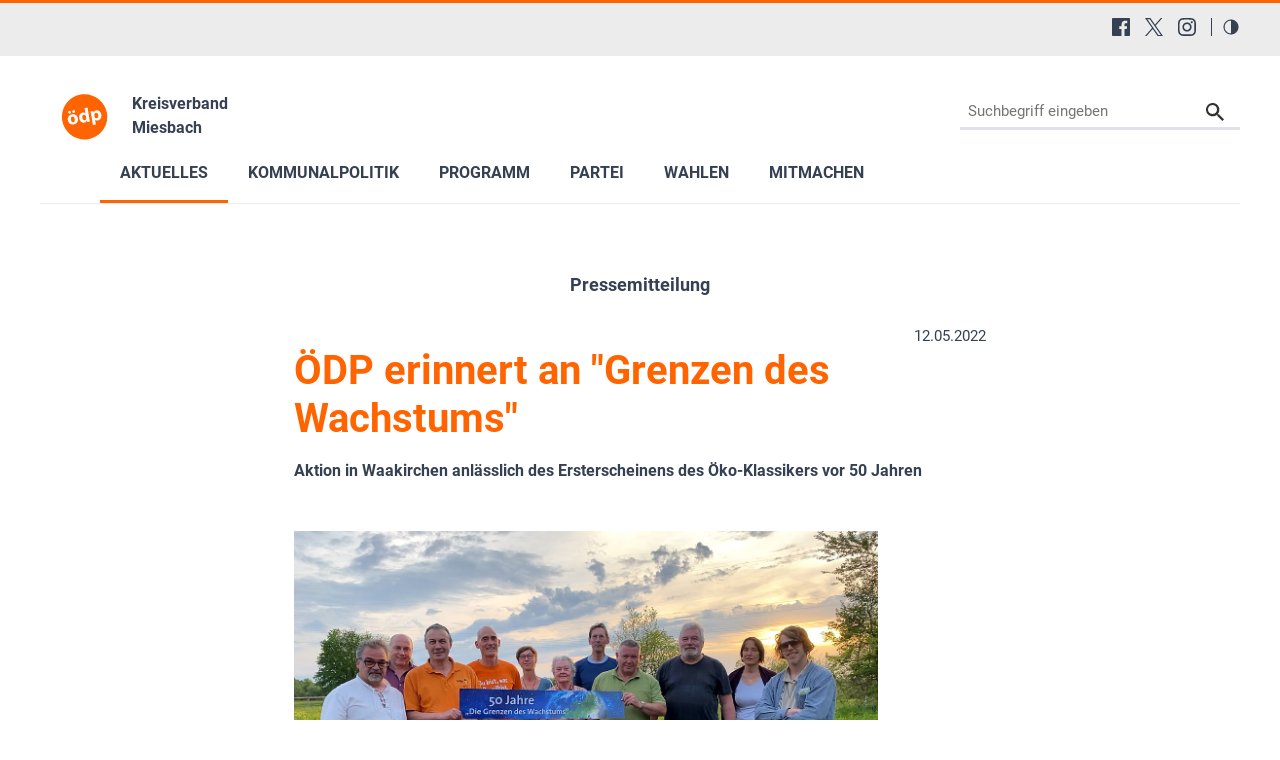

--- FILE ---
content_type: text/html; charset=utf-8
request_url: https://www.oedp-miesbach.de/aktuelles/pressemitteilungen/nachrichtendetails/news/oedp-erinnert-an-grenzen-des-wachstums
body_size: 16063
content:
<!DOCTYPE html>
<html lang="de-DE">
<head>

<meta charset="utf-8">
<!-- 
	This website is powered by TYPO3 - inspiring people to share!
	TYPO3 is a free open source Content Management Framework initially created by Kasper Skaarhoj and licensed under GNU/GPL.
	TYPO3 is copyright 1998-2026 of Kasper Skaarhoj. Extensions are copyright of their respective owners.
	Information and contribution at https://typo3.org/
-->


<link rel="shortcut icon" href="/typo3conf/ext/in2template/Resources/Public/Images/favicon.ico" type="image/vnd.microsoft.icon">
<title>ÖDP Miesbach: ÖDP erinnert an &quot;Grenzen des Wachstums&quot;</title>
<meta http-equiv="x-ua-compatible" content="IE=edge" />
<meta name="generator" content="TYPO3 CMS" />
<meta name="description" content="Aktion in Waakirchen anlässlich des Ersterscheinens des Öko-Klassikers vor 50 Jahren" />
<meta name="viewport" content="width=device-width, initial-scale=1.0, user-scalable=yes" />
<meta name="robots" content="index,follow,max-image-preview:large" />
<meta name="keywords" content="ÖDP, ökologisch, Demokratie, Partei, Atom, Energie, Sicherheit, Klonen, Bioethik, Globalisierung, Familie, Kinder, Mobilfunk, Elektrosmog, Gesundheit, Naturnah Einkaufen, Landwirtschaft, Christen, Umweltschutz, Umwelt, Tierschutz, Gentechnik, Energiepolitik, Familienpolitik, Finanzpolitik, Frauen, Medizinethik, Verkehrspolitik, Wirtschaft, Landwirtschaft" />
<meta property="og:type" content="article" />
<meta property="og:url" content="https://www.oedp-miesbach.de/aktuelles/pressemitteilungen/nachrichtendetails/news/oedp-erinnert-an-grenzen-des-wachstums" />
<meta property="og:title" content="ÖDP erinnert an &quot;Grenzen des Wachstums&quot;" />
<meta property="og:description" content="Aktion in Waakirchen anlässlich des Ersterscheinens des Öko-Klassikers vor 50 Jahren" />
<meta name="twitter:title" content="ÖDP erinnert an &quot;Grenzen des Wachstums&quot;" />
<meta name="twitter:description" content="Aktion in Waakirchen anlässlich des Ersterscheinens des Öko-Klassikers vor 50 Jahren" />
<meta name="twitter:card" content="summary" />
<meta name="language" content="de" />
<meta name="revisit-after" content="7 days" />
<meta name="date" content="2023-09-11" />
<meta name="title" content="Nachrichtendetails" />


<link rel="stylesheet" type="text/css" href="/typo3conf/ext/news/Resources/Public/Css/news-basic.css?1768318079" media="all">
<link rel="stylesheet" type="text/css" href="/typo3conf/ext/in2template/Resources/Public/Css/basic.css?1768318070" media="all">
<link rel="stylesheet" type="text/css" href="/typo3conf/ext/in2template/Resources/Public/Css/print.css?1768318070" media="print">
<link rel="stylesheet" type="text/css" href="/typo3conf/ext/femanager/Resources/Public/Css/Main.min.css?1768318078" media="all">



<script src="/typo3temp/assets/js/62b8391210.js?1755679417"></script>


<script>
      var requireJsBasePath = '/typo3conf/ext/in2template/Resources/Public/JavaScripts';
    </script>    <script>
      var fpMasterquiz = document.querySelector('.tx-fp-masterquiz');
      if (fpMasterquiz) {
        var script = document.createElement('script');
        script.type = 'text/javascript';
        script.src = 'https://code.jquery.com/jquery-3.6.0.min.js';
        document.head.appendChild(script);
      }
    </script>
<link rel="canonical" href="https://www.oedp-miesbach.de/aktuelles/pressemitteilungen/nachrichtendetails/news/oedp-erinnert-an-grenzen-des-wachstums"/>

<!-- This site is optimized with the Yoast SEO for TYPO3 plugin - https://yoast.com/typo3-extensions-seo/ -->
<script type="application/ld+json">[{"@context":"https:\/\/www.schema.org","@type":"BreadcrumbList","itemListElement":[{"@type":"ListItem","position":1,"item":{"@id":"https:\/\/www.oedp-miesbach.de\/","name":"04413 KV Miesbach"}},{"@type":"ListItem","position":2,"item":{"@id":"https:\/\/www.oedp-miesbach.de\/aktuelles","name":"Aktuelles"}},{"@type":"ListItem","position":3,"item":{"@id":"https:\/\/www.oedp-miesbach.de\/aktuelles\/pressemitteilungen","name":"Pressemitteilungen"}},{"@type":"ListItem","position":4,"item":{"@id":"https:\/\/www.oedp-miesbach.de\/aktuelles\/pressemitteilungen\/nachrichtendetails","name":"Nachrichtendetails"}}]}];</script>
</head>
<body class="theme page17944">
<a tabindex="0" href="#main-menu" class="skipnavigation skipnavigation__link">
	Zur Hauptnavigation springen
</a><a tabindex="0" href="#maincontent" class="skipnavigation skipnavigation__link">
	Zum Hauptinhalt springen
</a>

<svg style="display: none;"><symbol id="svg--logo"><defs><path id="SVGID_1_" transform="rotate(-10.003 308.585 276.726)" d="M63.83 31.94h489.38v489.38H63.83z"/></defs><clipPath id="SVGID_2_"><use xlink:href="#SVGID_1_" overflow="visible"/></clipPath><path class="svg_logo__background" d="M549.49 234.14c23.47 133.09-65.4 260-198.48 283.46-133.09 23.47-260-65.4-283.46-198.48s65.4-260 198.48-283.47c133.09-23.46 260 65.4 283.46 198.49"
			  clip-path="url(#SVGID_2_)"/><path class="svg_logo__text" d="M235.9 294.19c6.26 37.85-17.73 59.63-45.44 64.21-30.24 5-56.79-11.03-62.31-44.45-5.56-33.62 12.9-58.62 46.32-64.14 31.51-5.2 56.26 13.08 61.43 44.38zm-104.53-64.62c-1.4-8.46 4.32-15.92 12.78-17.32 8.04-1.33 15.43 3.97 16.83 12.43 1.36 8.25-3.65 16.03-12.11 17.43s-16.14-4.3-17.5-12.54zm29.84 78.05c2.94 17.76 12.54 29.86 26.29 27.59 12.69-2.1 18.45-15.87 15.34-34.69-2.52-15.23-11.02-29.9-25.62-27.48-15.22 2.52-18.52 19.36-16.01 34.58zm31.85-72.83c-8.25 1.36-15.71-4.36-17.07-12.6-1.4-8.46 3.9-15.85 12.57-17.28 8.25-1.36 15.64 3.93 17.04 12.39 1.36 8.25-3.65 16.03-12.11 17.43l-.43.06zM340.56 176.96l19.72 119.27c1.92 11.63 4.37 23.83 5.95 30.74l-28.55 4.72-3.75-14.81-.63.1c-4.46 12.47-16.17 20.49-29.49 22.69-24.53 4.06-47.66-13.63-52.97-45.77-5.98-34.86 12.45-58.76 37.19-62.85 12.9-2.13 23.4.91 29.2 7.12l.42-.07-9.23-55.83 32.14-5.31zm-17.19 95.82c-.28-1.69-.66-4.02-1.4-5.85-3.3-8.14-11.47-14.18-21.41-12.54-14.8 2.45-20.04 16.78-17.35 33.06 2.9 17.55 13.39 27.12 26.71 24.91 9.31-1.54 15.87-9.14 16.27-18.55.04-2.4-.17-4.97-.59-7.51l-2.23-13.52zM379.8 254.11c-2.24-13.53-4.55-24.88-6.58-34.54l27.92-4.61 3.86 14.13.42-.07c5.83-12.04 16.69-19.92 31.71-22.4 22.63-3.74 46.18 12.57 51.63 45.56 6.22 37.64-14.74 59.36-37.79 63.17-12.48 2.06-23.04-1.41-28.81-7.4l-.42.07 8.49 51.39-32.14 5.31-18.29-110.61zm36.16 19.01c.42 2.54.98 4.62 1.75 6.66 3.55 8.32 12.03 13.65 21.34 12.11 13.96-2.31 20.28-15.3 17.38-32.85-2.73-16.5-12.19-27.75-26.57-25.37-9.09 1.5-16.01 9.6-16.55 19.46-.14 1.76 0 3.91.31 5.81l2.34 14.18z"/></symbol><symbol id="svg--location"><path d="M13.91 6.955C13.91 12.364 6.954 17 6.954 17S0 12.364 0 6.955a6.955 6.955 0 0 1 13.91 0zM6.954 9.273a2.318 2.318 0 1 0 0-4.637 2.318 2.318 0 0 0 0 4.637z" fill-rule="evenodd"/></symbol><symbol id="svg--mail"><path d="M18 0H2C.9 0 .01.9.01 2L0 14c0 1.1.9 2 2 2h16c1.1 0 2-.9 2-2V2c0-1.1-.9-2-2-2zm0 4l-8 5-8-5V2l8 5 8-5v2z" fill-rule="nonzero"/></symbol><symbol id="svg--download"><path d="M18 8l-4-4H0v26h32V8H18zm-2 19l-7-7h5v-8h4v8h5l-7 7z"/></symbol><symbol id="svg--userlogin"><path d="M16 0H2C.89 0 0 .9 0 2v14c0 1.1.89 2 2 2h4l3 3 3-3h4c1.1 0 2-.9 2-2V2c0-1.1-.9-2-2-2zM9 3.3c1.49 0 2.7 1.21 2.7 2.7 0 1.49-1.21 2.7-2.7 2.7-1.49 0-2.7-1.21-2.7-2.7 0-1.49 1.21-2.7 2.7-2.7zM15 14H3v-.9c0-2 4-3.1 6-3.1s6 1.1 6 3.1v.9z" fill-rule="nonzero"/></symbol><symbol id="svg--next"><path d="M10 20c5.522847 0 10-4.477153 10-10 0-5.522848-4.477153-10-10-10C4.477152 0 0 4.477152 0 10c0 5.522847 4.477152 10 10 10zm0-2c4.418278 0 8-3.581722 8-8s-3.581722-8-8-8-8 3.581722-8 8 3.581722 8 8 8zm0-7H6c-.552285 0-1-.447715-1-1s.447715-1 1-1h4V6l6 4-6 4v-3z" fill-rule="evenodd"/></symbol><symbol id="svg--plus"><path d="M0 10C0 4.4775 4.47625 0 10 0c5.5225 0 10 4.4775 10 10s-4.4775 10-10 10C4.47625 20 0 15.5225 0 10zm2 0c0 4.418 3.581 8 8 8 4.418 0 8-3.582 8-8s-3.582-8-8-8c-4.419 0-8 3.582-8 8zm6.767304 3.563104v-2.312239l-2.320194-.000884c-.68501.000884-1.240972-.555079-1.240088-1.240088-.000884-.68501.554195-1.240089 1.240088-1.240089l2.320194-.000884V6.44961c0-.685893.55508-1.240972 1.240089-1.240088.68501-.000884 1.240972.555078 1.240088 1.240088l.000884 2.320194h2.31224c.685009-.000884 1.240088.554195 1.240088 1.240089-.000884.68501-.555963 1.240088-1.240089 1.240088l-2.313123.000884v2.31224c.000884.685009-.555079 1.240972-1.240088 1.240088-.684126 0-1.240089-.555963-1.240089-1.240089z" /></symbol><symbol id="svg--minus"><path d="M0 10C0 4.4775 4.47625 0 10 0c5.5225 0 10 4.4775 10 10s-4.4775 10-10 10C4.47625 20 0 15.5225 0 10zm2 0c0 4.418 3.581 8 8 8 4.418 0 8-3.582 8-8s-3.582-8-8-8c-4.419 0-8 3.582-8 8zm4.44711 1.249981c-.68501.000884-1.240972-.555079-1.240088-1.240088-.000884-.68501.554195-1.240089 1.240088-1.240089h7.113494c.68501-.000884 1.240089.554195 1.240089 1.240089-.000884.68501-.555963 1.240088-1.240089 1.240088H6.44711z" /></symbol><symbol id="svg--calendar"><path d="M4 9h2V7H4v2zm0 3h2v-2H4v2zm3-3h2V7H7v2zm0 3h2v-2H7v2zm3-3h2V7h-2v2zm0 3h2v-2h-2v2zm4-6c0-.552-.448-1-1-1H3c-.552 0-1 .448-1 1v7c0 .552.448 1 1 1h10c.552 0 1-.448 1-1V6zm0 10H2c-1.104 0-2-.895-2-2V2C0 .895.896 0 2 0h2v1c0 .552.448 1 1 1s1-.448 1-1V0h4v1c0 .552.448 1 1 1s1-.448 1-1V0h2c1.105 0 2 .895 2 2v12c0 1.105-.895 2-2 2z" /></symbol><symbol id="svg--clock"><path d="M8 16c-4.418278 0-8-3.581722-8-8s3.581722-8 8-8 8 3.581722 8 8-3.581722 8-8 8zm.122167-1.001066c3.865404-.067471 6.944238-3.255696 6.876767-7.1211-.067471-3.865405-3.255696-6.944239-7.1211-6.876768-3.865405.067471-6.944239 3.255696-6.876768 7.1211.067471 3.865405 3.255696 6.944239 7.1211 6.876768zm.206185-10.561728V8.20883l3.068734 1.845878-.631282 1.073804-3.752623-2.2541V4.437205h1.315171z" /></symbol><symbol id="svg--cta-location"><g transform="translate(13 5)" stroke="currentColor" stroke-width="6" fill="none" fill-rule="evenodd" stroke-linecap="round" stroke-linejoin="round"><path d="M65 32.727272C65 58.181818 32.5 80 32.5 80S0 58.181818 0 32.727272C0 14.6525 14.550746 0 32.5 0S65 14.652499 65 32.727272z"/><circle cx="33" cy="33" r="11"/></g></symbol><symbol id="svg--cta-membership"><g stroke="currentColor" stroke-width="6" fill="none" fill-rule="evenodd" stroke-linecap="round" stroke-linejoin="round"><path d="M77 55.64V77c0 4.418278-3.581722 8-8 8H13c-4.418278 0-8-3.581722-8-8V21c0-4.418278 3.581722-8 8-8h21.36"/><path d="M69 5l16 16-40 40H29V45z"/></g></symbol><symbol id="svg--cta-donate"><g transform="translate(5 5)" fill="none" fill-rule="evenodd"><path fill="currentColor" d="M45.628906 44.13379H36.9375c.097657 2.832045.809726 4.947909 2.13623 6.347655 1.326505 1.399747 3.226713 2.09961 5.700684 2.09961 1.790374 0 3.458651-.268552 5.004883-.805664l.683594 4.980468c-1.953135.472008-3.971344.708008-6.054688.708008-4.166687 0-7.446277-1.171863-9.838867-3.515625-2.39259-2.343761-3.65397-5.615213-3.78418-9.814453h-4.199219v-3.442383h4.19922v-3.125h-4.19922v-3.442383h4.223633c.21159-4.15041 1.538074-7.377104 3.979492-9.680175 2.441419-2.303072 5.721009-3.45459 9.838868-3.45459 1.725269 0 3.670236.252276 5.83496.756836l-.683593 5.004883c-1.660165-.553389-3.312166-.830079-4.956055-.830079-2.457694 0-4.345696.699863-5.664062 2.09961-1.318366 1.399746-2.05078 3.434231-2.197266 6.103515h8.666992v3.442383H36.9375v3.125h8.691406v3.442383z"/><circle stroke="currentColor" stroke-width="6" cx="40" cy="40" r="40"/></g></symbol><symbol id="svg--cta-mail"><g stroke="currentColor" stroke-width="6" fill="none" fill-rule="evenodd" stroke-linecap="round" stroke-linejoin="round"><path d="M13 13h64c4.4 0 8 3.6 8 8v48c0 4.4-3.6 8-8 8H13c-4.4 0-8-3.6-8-8V21c0-4.4 3.6-8 8-8z"/><path d="M85 21L45 49 5 21"/></g></symbol><symbol id="svg--social-facebook"><path d="M30.234.001H1.765C.79.001 0 .792 0 1.766v28.469C0 31.211.791 32 1.765 32H17.09V19.608h-4.172V14.78h4.172v-3.567c0-4.132 2.525-6.38 6.212-6.38 1.767 0 3.285.129 3.728.188v4.32h-2.561c-2 0-2.389.961-2.389 2.361v3.081h4.779l-.62 4.84H22.08v12.376h8.153c.977 0 1.767-.789 1.767-1.765V1.765C32 .79 31.211 0 30.235 0l-.001.001z" fill="currentColor" fill-rule="nonzero"/></symbol><symbol id="svg--social-instagram"><path d="M16 0c-4.347 0-4.889.02-6.596.096C7.7.176 6.54.444 5.52.84c-1.052.408-1.945.956-2.835 1.845-.89.889-1.439 1.781-1.845 2.835C.444 6.54.175 7.7.096 9.404.016 11.111 0 11.653 0 16c0 4.347.02 4.889.096 6.596.08 1.703.348 2.864.744 3.884.408 1.051.956 1.945 1.845 2.835.889.888 1.781 1.439 2.835 1.845 1.021.395 2.181.665 3.884.744 1.707.08 2.249.096 6.596.096 4.347 0 4.889-.02 6.596-.096 1.703-.08 2.864-.349 3.884-.744 1.051-.408 1.945-.957 2.835-1.845.888-.889 1.439-1.78 1.845-2.835.395-1.02.665-2.181.744-3.884.08-1.707.096-2.249.096-6.596 0-4.347-.02-4.889-.096-6.596-.08-1.703-.349-2.865-.744-3.884-.408-1.052-.957-1.945-1.845-2.835-.889-.889-1.78-1.439-2.835-1.845-1.02-.396-2.181-.665-3.884-.744C20.889.016 20.347 0 16 0zm0 2.88c4.271 0 4.78.021 6.467.095 1.56.073 2.407.332 2.969.553.749.289 1.28.636 1.843 1.195.559.56.905 1.092 1.195 1.841.219.563.48 1.409.551 2.969.076 1.688.093 2.195.093 6.467s-.02 4.78-.099 6.467c-.081 1.56-.341 2.407-.561 2.969-.299.749-.639 1.28-1.199 1.843-.559.559-1.099.905-1.84 1.195-.56.219-1.42.48-2.98.551-1.699.076-2.199.093-6.479.093-4.281 0-4.781-.02-6.479-.099-1.561-.081-2.421-.341-2.981-.561-.759-.299-1.28-.639-1.839-1.199-.561-.559-.92-1.099-1.2-1.84-.22-.56-.479-1.42-.56-2.98-.06-1.68-.081-2.199-.081-6.459 0-4.261.021-4.781.081-6.481.081-1.56.34-2.419.56-2.979.28-.76.639-1.28 1.2-1.841.559-.559 1.08-.919 1.839-1.197.56-.221 1.401-.481 2.961-.561 1.7-.06 2.2-.08 6.479-.08l.06.04V2.88zm0 4.904c-4.54 0-8.216 3.68-8.216 8.216 0 4.54 3.68 8.216 8.216 8.216 4.54 0 8.216-3.68 8.216-8.216 0-4.54-3.68-8.216-8.216-8.216zm0 13.549c-2.947 0-5.333-2.387-5.333-5.333s2.387-5.333 5.333-5.333 5.333 2.387 5.333 5.333-2.387 5.333-5.333 5.333zM26.461 7.46c0 1.06-.861 1.92-1.92 1.92-1.06 0-1.92-.861-1.92-1.92s.861-1.919 1.92-1.919c1.057-.001 1.92.86 1.92 1.919z" fill="currentColor" fill-rule="nonzero"/></symbol><symbol id="svg--social-rss"><path d="M25.599 32C25.599 17.956 14.044 6.4 0 6.4V0c17.553 0 32 14.447 32 32h-6.401zM4.388 23.22c2.419 0 4.391 1.972 4.391 4.393C8.779 30.03 6.799 32 4.378 32 1.961 32 .001 30.035.001 27.613c0-2.422 1.967-4.392 4.388-4.393h-.001zM21.212 32h-6.22c0-8.225-6.767-14.993-14.992-14.993v-6.22c11.636 0 21.212 9.579 21.212 21.213z" fill="currentColor" fill-rule="nonzero"/></symbol><symbol id="svg--social-twitter"><path fill="currentColor" fill-rule="nonzero" d="M19.044 13.55 30.957 0h-2.823L17.79 11.765 9.53 0H0l12.493 17.79L0 32h2.823l10.923-12.424L22.471 32H32L19.044 13.55ZM15.2 17.905l-1.25-1.776L4 2h4.283l8.03 11.403 1.25 1.775L28 30h-4.283L15.2 17.905Z"/></symbol><symbol id="svg--social-linkedin"><path fill="currentColor" fill-rule="nonzero" d="M29 0H3C1.35 0 0 1.35 0 3v26c0 1.65 1.35 3 3 3h26c1.65 0 3-1.35 3-3V3c0-1.65-1.35-3-3-3zM12 26H8V12h4v14zm-2-16c-1.106 0-2-.894-2-2s.894-2 2-2c1.106 0 2 .894 2 2s-.894 2-2 2zm16 16h-4v-8c0-1.106-.894-2-2-2s-2 .894-2 2v8h-4V12h4v2.481C18.825 13.35 20.087 12 21.5 12c2.488 0 4.5 2.238 4.5 5v9z"/></symbol><symbol id="svg--social-telegram"><path fill="currentColor" fill-rule="nonzero" d="m31.88 5.053-4.813 22.733c-.333 1.613-1.307 2-2.667 1.253l-7.333-5.427-3.547 3.427c-.4.4-.733.747-1.467.747-.96 0-.8-.36-1.12-1.267L8.4 18.266l-7.267-2.267c-1.573-.467-1.587-1.547.347-2.333L29.827 2.733c1.293-.573 2.533.32 2.053 2.32z"/></symbol><symbol id="svg--social-tiktok"><path fill="currentColor" fill-rule="nonzero" d="M16.707.027C18.454 0 20.187.014 21.92 0c.107 2.04.84 4.12 2.333 5.56 1.493 1.48 3.6 2.16 5.653 2.387v5.373c-1.92-.067-3.853-.467-5.6-1.293-.76-.347-1.467-.787-2.16-1.24-.013 3.893.013 7.787-.027 11.667-.107 1.867-.72 3.72-1.8 5.253-1.747 2.56-4.773 4.227-7.88 4.28-1.907.107-3.813-.413-5.44-1.373-2.693-1.587-4.587-4.493-4.867-7.613a24.42 24.42 0 0 1-.013-1.987 10.004 10.004 0 0 1 3.44-6.613c2.213-1.92 5.307-2.84 8.2-2.293.027 1.973-.053 3.947-.053 5.92-1.32-.427-2.867-.307-4.027.493a4.631 4.631 0 0 0-1.813 2.333c-.28.68-.2 1.427-.187 2.147.32 2.187 2.427 4.027 4.667 3.827 1.493-.013 2.92-.88 3.693-2.147.253-.44.533-.893.547-1.413.133-2.387.08-4.76.093-7.147.013-5.373-.013-10.733.027-16.093z"/></symbol><symbol id="svg--social-vimeo"><path fill="currentColor" fill-rule="nonzero" d="M31.988 8.563c-.144 3.113-2.319 7.381-6.525 12.794-4.35 5.65-8.031 8.481-11.044 8.481-1.863 0-3.444-1.719-4.731-5.163-.863-3.156-1.719-6.313-2.581-9.469-.956-3.444-1.981-5.162-3.081-5.162-.237 0-1.075.506-2.513 1.506L.007 9.612A391.952 391.952 0 0 0 4.676 5.45C6.782 3.631 8.364 2.675 9.42 2.575c2.487-.237 4.025 1.463 4.6 5.106.619 3.931 1.05 6.375 1.294 7.331.719 3.263 1.506 4.894 2.369 4.894.669 0 1.675-1.056 3.019-3.175 1.337-2.113 2.056-3.725 2.156-4.831.194-1.825-.525-2.744-2.156-2.744-.769 0-1.556.175-2.369.525 1.575-5.15 4.575-7.65 9.012-7.506 3.281.087 4.831 2.219 4.644 6.388z"/></symbol><symbol id="svg--social-whatsapp"><path fill="currentColor" fill-rule="nonzero" d="M27.281 4.65C24.287 1.65 20.306 0 16.062 0 7.324 0 .212 7.112.212 15.856c0 2.794.731 5.525 2.119 7.925L.081 32l8.406-2.206a15.858 15.858 0 0 0 7.575 1.931h.006c8.738 0 15.856-7.113 15.856-15.856 0-4.238-1.65-8.219-4.644-11.219zm-11.212 24.4a13.17 13.17 0 0 1-6.713-1.837l-.481-.288-4.987 1.306 1.331-4.863-.313-.5a13.086 13.086 0 0 1-2.019-7.012c0-7.269 5.912-13.181 13.188-13.181 3.519 0 6.831 1.375 9.319 3.862a13.108 13.108 0 0 1 3.856 9.325c-.006 7.275-5.919 13.188-13.181 13.188zm7.225-9.875c-.394-.2-2.344-1.156-2.706-1.288s-.625-.2-.894.2c-.262.394-1.025 1.288-1.256 1.556-.231.262-.462.3-.856.1s-1.675-.619-3.188-1.969c-1.175-1.05-1.975-2.35-2.206-2.744s-.025-.613.175-.806c.181-.175.394-.463.594-.694s.262-.394.394-.662c.131-.262.069-.494-.031-.694s-.894-2.15-1.219-2.944c-.319-.775-.65-.669-.894-.681-.231-.012-.494-.012-.756-.012s-.694.1-1.056.494c-.363.394-1.387 1.356-1.387 3.306s1.419 3.831 1.619 4.1c.2.262 2.794 4.269 6.769 5.981.944.406 1.681.65 2.256.837.95.3 1.813.256 2.494.156.762-.113 2.344-.956 2.675-1.881s.331-1.719.231-1.881c-.094-.175-.356-.275-.756-.475z"/></symbol><symbol id="svg--social-xing"><path fill="currentColor" fill-rule="nonzero" d="M4.862 6.319c-.275 0-.513.1-.631.287-.119.2-.1.45.025.706l3.119 5.4c.006.012.006.019 0 .025l-4.9 8.662c-.125.256-.119.512 0 .706a.682.682 0 0 0 .6.313h4.613c.688 0 1.025-.469 1.256-.894l4.981-8.813c-.019-.031-3.175-5.531-3.175-5.531-.231-.406-.575-.862-1.287-.862h-4.6zM24.25 0c-.688 0-.988.431-1.238.881 0 0-9.944 17.631-10.269 18.212.019.031 6.556 12.031 6.556 12.031.231.406.581.881 1.288.881H25.2c.275 0 .494-.106.613-.294.125-.2.119-.456-.012-.712l-6.5-11.894c-.006-.012-.006-.019 0-.031L29.52 1.005c.125-.256.131-.512.012-.713-.119-.188-.337-.294-.613-.294H24.25z"/></symbol><symbol id="svg--social-youtube"><path fill="currentColor" fill-rule="nonzero" d="M31.681 9.6s-.313-2.206-1.275-3.175C29.187 5.15 27.825 5.144 27.2 5.069c-4.475-.325-11.194-.325-11.194-.325h-.012s-6.719 0-11.194.325c-.625.075-1.987.081-3.206 1.356C.631 7.394.325 9.6.325 9.6s-.319 2.588-.319 5.181v2.425c0 2.587.319 5.181.319 5.181s.313 2.206 1.269 3.175c1.219 1.275 2.819 1.231 3.531 1.369 2.563.244 10.881.319 10.881.319s6.725-.012 11.2-.331c.625-.075 1.988-.081 3.206-1.356.962-.969 1.275-3.175 1.275-3.175s.319-2.587.319-5.181v-2.425c-.006-2.588-.325-5.181-.325-5.181zM12.694 20.15v-8.994l8.644 4.513-8.644 4.481z"/></symbol><symbol id="svg--social-mastodon"><path fill="currentColor" fill-rule="nonzero" d="M21.327 8.566c0-4.339-2.843-5.61-2.843-5.61-1.433-.658-3.894-.935-6.451-.956h-.063c-2.557.021-5.016.298-6.45.956 0 0-2.843 1.272-2.843 5.61 0 .993-.019 2.181.012 3.441.103 4.243.778 8.425 4.701 9.463 1.809.479 3.362.579 4.612.51 2.268-.126 3.541-.809 3.541-.809l-.075-1.646s-1.621.511-3.441.449c-1.804-.062-3.707-.194-3.999-2.409a4.523 4.523 0 0 1-.04-.621s1.77.433 4.014.536c1.372.063 2.658-.08 3.965-.236 2.506-.299 4.688-1.843 4.962-3.254.434-2.223.398-5.424.398-5.424zm-3.353 5.59h-2.081V9.057c0-1.075-.452-1.62-1.357-1.62-1 0-1.501.647-1.501 1.927v2.791h-2.069V9.364c0-1.28-.501-1.927-1.502-1.927-.905 0-1.357.546-1.357 1.62v5.099H6.026V8.903c0-1.074.273-1.927.823-2.558.566-.631 1.307-.955 2.228-.955 1.065 0 1.872.409 2.405 1.228l.518.869.519-.869c.533-.819 1.34-1.228 2.405-1.228.92 0 1.662.324 2.228.955.549.631.822 1.484.822 2.558v5.253z"/></symbol><symbol id="svg--social-bluesky"><path fill="currentColor" fill-rule="nonzero" d="M13.873 3.805C21.21 9.332 29.103 20.537 32 26.55v15.882c0-.338-.13.044-.41.867-1.512 4.456-7.418 21.847-20.923 7.944-7.111-7.32-3.819-14.64 9.125-16.85-7.405 1.264-15.73-.825-18.014-9.015C1.12 23.022 0 8.51 0 6.55 0-3.268 8.579-.182 13.873 3.805zm36.254 0C42.79 9.332 34.897 20.537 32 26.55v15.882c0-.338.13.044.41.867 1.512 4.456 7.418 21.847 20.923 7.944 7.111-7.32 3.819-14.64-9.125-16.85 7.405 1.264 15.73-.825 18.014-9.015C62.88 23.022 64 8.51 64 6.55c0-9.818-8.578-6.732-13.873-2.745z"/></symbol><symbol id="svg--social-bookmark"><path d="M14.666667 12V8H16v4h4v1.333333h-4v4h-1.333333v-4h-4V12h4zM16 21.308V32l-8-8-8 8V3.988C0 1.789333 1.789333 0 3.996 0h8.008C14.212 0 16 1.785333 16 3.988v.037333C15.78 4.008 15.557333 4 15.333333 4c-4.786666 0-8.666666 3.88-8.666666 8.666667 0 4.786666 3.88 8.666666 8.666666 8.666666.224 0 .446667-.008.666667-.025333zM15.333333 20c4.050667 0 7.333334-3.282667 7.333334-7.333333 0-4.050667-3.282667-7.333334-7.333334-7.333334C11.282667 5.333333 8 8.616 8 12.666667 8 16.717333 11.282667 20 15.333333 20z" fill="currentColor" fill-rule="nonzero"/></symbol><symbol id="svg--social-googleplus"><path d="M10.18 8.723002v3.492h5.78c-.231 1.5-1.747 4.393-5.775 4.393-3.472 0-6.308-2.88-6.308-6.431 0-3.549 2.829-6.429 6.304-6.429 1.98 0 3.305.844 4.06 1.571l2.764-2.659c-1.773-1.66-4.075-2.66-6.82-2.66C4.549-.002999 0 4.557001 0 10.177001c0 5.62 4.552 10.18 10.18 10.18 5.88 0 9.776-4.131 9.776-9.948 0-.668-.072-1.18-.16-1.687H10.18v.001zm21.82 0h-2.911v-2.911h-2.911v2.911h-2.909v2.908h2.912v2.912H29.1v-2.912H32v-2.908z" fill="currentColor" fill-rule="nonzero"/></symbol><symbol id="svg--social-mail"><path d="M3.938402 3.74129l1.0342-1.034198 11.026758 9.452422 11.026759-9.452422 1.034199 1.034198L15.99936 14.079437 3.938402 3.74129zM2.565017 0C1.148114 0 0 1.145554 0 2.552218v15.374745c0 1.409224 1.139154 2.552218 2.565017 2.552218h26.869966C30.851886 20.47918 32 19.333627 32 17.926963V2.552218C32 1.142994 30.860846 0 29.434983 0H2.565017z" fill="currentColor" fill-rule="nonzero"/></symbol><symbol id="svg--social-print"><g fill="currentColor" fill-rule="nonzero"><path d="M8 0h16v4H8zM30 6H2C.9 6 0 6.9 0 8v10c0 1.1.9 2 2 2h6v8h16v-8h6c1.1 0 2-.9 2-2V8c0-1.1-.9-2-2-2zM4 12c-1.105 0-2-.895-2-2s.895-2 2-2 2 .895 2 2-.895 2-2 2zm18 14H10V16h12v10z"/></g></symbol><symbol id="svg--maps"><path d="M12 0c-3.148 0-6 2.553-6 5.702 0 4.682 4.783 5.177 6 12.298 1.217-7.121 6-7.616 6-12.298 0-3.149-2.851-5.702-6-5.702zm0 8c-1.105 0-2-.895-2-2s.895-2 2-2 2 .895 2 2-.895 2-2 2zm12 16l-6.707-2.427-5.293 2.427-5.581-2.427-6.419 2.427 4-9 3.96-1.584c.38.516.741 1.08 1.061 1.729l-3.523 1.41-1.725 3.88 2.672-1.01 1.506-2.687-.635 3.044 4.189 1.789.495-2.021.465 2.024 4.15-1.89-.618-3.033 1.572 2.896 2.732.989-1.739-3.978-3.581-1.415c.319-.65.681-1.215 1.062-1.731l4.021 1.588 3.936 9z"/></symbol><symbol id="svg--link"><path d="M10 13a5 5 0 0 0 7.54.54l3-3a5 5 0 0 0-7.07-7.07l-1.72 1.71" fill="none" stroke="#000" stroke-linecap="round" stroke-miterlimit="10" stroke-width="2"/><path d="M14 11a5 5 0 0 0-7.54-.54l-3 3a5 5 0 0 0 7.07 7.07l1.71-1.71" fill="none" stroke="#000" stroke-linecap="round" stroke-miterlimit="10" stroke-width="2"/></symbol><symbol id="svg--phone"><path d="M22 16.92v3a2 2 0 0 1-2.18 2 19.79 19.79 0 0 1-8.63-3.07 19.5 19.5 0 0 1-6-6 19.79 19.79 0 0 1-3.07-8.67A2 2 0 0 1 4.11 2h3a2 2 0 0 1 2 1.72 12.84 12.84 0 0 0 .7 2.81 2 2 0 0 1-.45 2.11L8.09 9.91a16 16 0 0 0 6 6l1.27-1.27a2 2 0 0 1 2.11-.45 12.84 12.84 0 0 0 2.81.7A2 2 0 0 1 22 16.92z"/></symbol><symbol id="svg--globe"><g fill="currentColor" fill-rule="nonzero"><path d="M12 0C5.373 0 0 5.373 0 12s5.373 12 12 12 12-5.373 12-12S18.627 0 12 0zm10 12c0 .685-.07 1.354-.202 2h-3.853c.121-1.283.129-2.621 0-4h3.853c.132.646.202 1.315.202 2zm-.841-4h-3.5c-.383-1.96-1.052-3.751-1.948-5.278 2.435.977 4.397 2.882 5.448 5.278zm-5.554 0H13V2.342c1.215 1.46 2.117 3.41 2.605 5.658zM11 2.342V8H8.395C8.883 5.752 9.785 3.802 11 2.342zM11 10v4H8.07c-.146-1.421-.146-2.577 0-4H11zm0 6v5.658c-1.215-1.46-2.117-3.41-2.605-5.658H11zm2 5.658V16h2.605c-.488 2.248-1.39 4.198-2.605 5.658zM13 14v-4h2.93c.146 1.421.146 2.577 0 4H13zM8.289 2.722C7.393 4.249 6.724 6.04 6.341 8h-3.5c1.051-2.396 3.013-4.301 5.448-5.278zM2.202 10h3.853c-.121 1.283-.129 2.621 0 4H2.202C2.07 13.354 2 12.685 2 12s.07-1.354.202-2zm.639 6h3.5c.383 1.96 1.052 3.751 1.948 5.278-2.435-.977-4.397-2.882-5.448-5.278zm12.87 5.278c.896-1.527 1.565-3.318 1.948-5.278h3.5c-1.051 2.396-3.013 4.301-5.448 5.278z"/></g></symbol></svg>

<div class="headerbar"><div class="headerbar__content"><nav class="headerbar__menu"><ul class="headerbar__menulist headerbar__menulist--social"><li class="headerbar__menulistitem"><a aria-label="Facebook" class="headerbar__iconlink" title="Facebook" target="_blank" href="https://www.facebook.com/oedp.miesbach/"><svg class="svg_dark svg_social" viewBox="0 0 32 32" xmlns:xlink="http://www.w3.org/1999/xlink" aria-hidden="true"><use xlink:href="#svg--social-facebook" x="0" y="0" /></svg></a></li><li class="headerbar__menulistitem"><a aria-label="X (Twitter)" class="headerbar__iconlink" title="X (Twitter)" target="_blank" href="http://www.twitter.com/oedpbayern"><svg class="svg_dark svg_social" viewBox="0 0 32 32" xmlns:xlink="http://www.w3.org/1999/xlink" aria-hidden="true"><use xlink:href="#svg--social-twitter"/></svg></a></li><li class="headerbar__menulistitem"><a aria-label="Instagram" class="headerbar__iconlink" title="Instagram" target="_blank" href="https://www.instagram.com/oedpbayern/"><svg class="svg_dark svg_social" viewBox="0 0 32 32" xmlns:xlink="http://www.w3.org/1999/xlink" aria-hidden="true"><use xlink:href="#svg--social-instagram" x="0" y="0" /></svg></a></li><li class="headerbar__menulistitem headerbar__menulistitem--spacer"><button class="headerbar__button" id="contrastswitch"><span class="u-sr-only">Kontrastansicht</span><svg class="headerbar__icon" clip-rule="evenodd" fill="currentcolor" fill-rule="evenodd" stroke-linejoin="round" stroke-miterlimit="2" viewBox="0 0 24 24" xmlns="http://www.w3.org/2000/svg"><path d="m11.998 2c5.517 0 9.997 4.48 9.997 9.998 0 5.517-4.48 9.997-9.997 9.997-5.518 0-9.998-4.48-9.998-9.997 0-5.518 4.48-9.998 9.998-9.998zm0 1.5c-4.69 0-8.498 3.808-8.498 8.498s3.808 8.497 8.498 8.497z" fill-rule="nonzero"/></svg></button></li></ul></nav></div></div>

<div class="pageheader">
<div class="logo"><a class="logo__homelink" title="Startseite" href="/"><svg class="svg_logo" viewBox="0 0 647.13 535.34" xmlns:xlink="http://www.w3.org/1999/xlink" aria-hidden="true"><use xlink:href="#svg--logo" x="0" y="0" /></svg></a><div class="logo_associationlevel logo_associationlevel--flip"><span class="logo__associationtitle">Kreisverband</span><span class="logo__associationhiddentitle">Miesbach</span></div></div>
<search class="headersearchcontainer">
	


<form method="get" class="headersearch" action="/suche" data-suggest="/suche?type=7384" data-suggest-header="Top Results" accept-charset="utf-8">
    <div>
        

        
    </div>

		<label for="menu-search" class="u-sr-only">
			Suchbegriff eingeben
		</label>

    <input
			id="menu-search"
			class="headersearch__input"
			type="search"
			name="tx_solr[q]"
			value=""
			placeholder="Suchbegriff eingeben"
    />

    <button class="headersearch__btn" type="submit">
        Suchen
    </button>
</form>

</search>
<nav id="main-menu" class="main-menu"><ul class="main-menu__list main-menu__list--level-1"><li class="main-menu__item main-menu__item--level-1 main-menu__item--has-submenu main-menu__item--active menu__item--active" data-navigationlevel="level-1"><button class="main-menu__link main-menu__link--level-1 page-id-17932 main-menu__link--active">Aktuelles</button><div class="main-menu__listwrap"><div class="main-menu__title">Aktuelles</div><ul class="main-menu__list main-menu__list--level-2"><li class="main-menu__item main-menu__item--level-2" data-navigationlevel="level-2"><a href="/aktuelles/blog" class="main-menu__link main-menu__link--level-2 page-id-17940">
									Blog
								</a></li><li class="main-menu__item main-menu__item--level-2" data-navigationlevel="level-2"><a href="/aktuelles/pressemitteilungen" class="main-menu__link main-menu__link--level-2 page-id-17942">
									Pressemitteilungen
								</a></li><li class="main-menu__item main-menu__item--level-2" data-navigationlevel="level-2"><a href="/aktuelles/termine" class="main-menu__link main-menu__link--level-2 page-id-17936">
									Termine
								</a></li><li class="main-menu__item main-menu__item--level-2" data-navigationlevel="level-2"><a href="/aktuelles/aktionen" class="main-menu__link main-menu__link--level-2 page-id-17938">
									Aktionen
								</a></li><li class="main-menu__item main-menu__item--level-2" data-navigationlevel="level-2"><a href="https://www.oekologiepolitik.de/" target="_blank" class="main-menu__link main-menu__link--level-2 page-id-48692" rel="noreferrer">
									Ökologie Politik (Zeitschrift)
								</a></li></ul></div></li><li class="main-menu__item main-menu__item--level-1 main-menu__item--has-submenu " data-navigationlevel="level-1"><button class="main-menu__link main-menu__link--level-1 page-id-48696 ">Kommunalpolitik</button><div class="main-menu__listwrap"><div class="main-menu__title">Kommunalpolitik</div><ul class="main-menu__list main-menu__list--level-2"><li class="main-menu__item main-menu__item--level-2" data-navigationlevel="level-2"><a href="/politik/kreistag" class="main-menu__link main-menu__link--level-2 page-id-32380">
									Kreistag
								</a></li><li class="main-menu__item main-menu__item--level-2" data-navigationlevel="level-2"><a href="https://www.oedp-oberbayern.de/politik/bezirkstag" target="_blank" class="main-menu__link main-menu__link--level-2 page-id-48698">
									Bezirkstag
								</a></li></ul></div></li><li class="main-menu__item main-menu__item--level-1 main-menu__item--has-submenu " data-navigationlevel="level-1"><button class="main-menu__link main-menu__link--level-1 page-id-17915 ">Programm</button><div class="main-menu__listwrap"><div class="main-menu__title">Programm</div><ul class="main-menu__list main-menu__list--level-2"><li class="main-menu__item main-menu__item--level-2" data-navigationlevel="level-2"><a href="http://www.oedp.de/programm/grundsatzprogramm" target="_blank" class="main-menu__link main-menu__link--level-2 page-id-31031">
									Grundsatzprogramm
								</a></li><li class="main-menu__item main-menu__item--level-2" data-navigationlevel="level-2"><a href="http://www.oedp-bayern.de/fileadmin/user_upload/landesverbaende/lv-bayern/programm/OEDP-Bayern-Programm-2020.pdf" target="_blank" class="main-menu__link main-menu__link--level-2 page-id-32136">
									132 Gründe ÖDP zu wählen!
								</a></li><li class="main-menu__item main-menu__item--level-2" data-navigationlevel="level-2"><a href="http://www.oedp-bayern.de/programm" target="_blank" class="main-menu__link main-menu__link--level-2 page-id-20960">
									Landesprogramm
								</a></li><li class="main-menu__item main-menu__item--level-2" data-navigationlevel="level-2"><a href="https://www.oedp.de/programm/die-oedp-stellt-sich-vor" target="_blank" class="main-menu__link main-menu__link--level-2 page-id-42845">
									Die ÖDP stellt sich vor
								</a></li><li class="main-menu__item main-menu__item--level-2" data-navigationlevel="level-2"><a href="https://www.oedp.de/programm/bundesprogramm" target="_blank" class="main-menu__link main-menu__link--level-2 page-id-36945">
									Bundesprogramm
								</a></li><li class="main-menu__item main-menu__item--level-2" data-navigationlevel="level-2"><a href="https://www.oedp.de/programm/europawahlprogramm-2019" target="_blank" class="main-menu__link main-menu__link--level-2 page-id-39288">
									EU-Programm
								</a></li></ul></div></li><li class="main-menu__item main-menu__item--level-1 main-menu__item--has-submenu " data-navigationlevel="level-1"><button class="main-menu__link main-menu__link--level-1 page-id-17908 ">Partei</button><div class="main-menu__listwrap"><div class="main-menu__title">Partei</div><ul class="main-menu__list main-menu__list--level-2"><li class="main-menu__item main-menu__item--level-2" data-navigationlevel="level-2"><a href="/partei/kreisverband" class="main-menu__link main-menu__link--level-2 page-id-17914">
									Kreisverband
								</a></li><li class="main-menu__item main-menu__item--level-2" data-navigationlevel="level-2"><a href="/partei/mandatstraeger" class="main-menu__link main-menu__link--level-2 page-id-48713">
									Mandatsträger
								</a></li><li class="main-menu__item main-menu__item--level-2" data-navigationlevel="level-2"><a href="/partei/oedp-vor-ort" class="main-menu__link main-menu__link--level-2 page-id-39292">
									ÖDP vor Ort
								</a></li><li class="main-menu__item main-menu__item--level-2" data-navigationlevel="level-2"><a href="https://www.oedp-oberbayern.de" target="_blank" class="main-menu__link main-menu__link--level-2 page-id-39291">
									Bezirksverband
								</a></li><li class="main-menu__item main-menu__item--level-2" data-navigationlevel="level-2"><a href="http://www.oedp-bayern.de" target="_blank" class="main-menu__link main-menu__link--level-2 page-id-17910">
									Landesverband
								</a></li><li class="main-menu__item main-menu__item--level-2" data-navigationlevel="level-2"><a href="http://www.oedp.de" target="_blank" class="main-menu__link main-menu__link--level-2 page-id-17909">
									Bundesverband
								</a></li><li class="main-menu__item main-menu__item--level-2" data-navigationlevel="level-2"><a href="https://www.j-oe.de" target="_blank" class="main-menu__link main-menu__link--level-2 page-id-17911">
									JÖ - jung.ökologisch
								</a></li></ul></div></li><li class="main-menu__item main-menu__item--level-1 main-menu__item--has-submenu " data-navigationlevel="level-1"><button class="main-menu__link main-menu__link--level-1 page-id-37280 ">Wahlen</button><div class="main-menu__listwrap"><div class="main-menu__title">Wahlen</div><ul class="main-menu__list main-menu__list--level-2"><li class="main-menu__item main-menu__item--level-2" data-navigationlevel="level-2"><a href="/wahlen/kommunalwahlen-2026" class="main-menu__link main-menu__link--level-2 page-id-61308">
									Kommunalwahlen 2026
								</a></li><li class="main-menu__item main-menu__item--level-2" data-navigationlevel="level-2"><a href="/wahlen/bundestagswahl-2025" class="main-menu__link main-menu__link--level-2 page-id-57429">
									Bundestagswahl 2025
								</a></li><li class="main-menu__item main-menu__item--level-2" data-navigationlevel="level-2"><a href="https://www.oedp-oberbayern.de/wahlen/europawahl-2024" target="_blank" class="main-menu__link main-menu__link--level-2 page-id-50849">
									Europawahl 2024
								</a></li><li class="main-menu__item main-menu__item--level-2" data-navigationlevel="level-2"><a href="/wahlen/bezirkstagswahl-2023" class="main-menu__link main-menu__link--level-2 page-id-44349">
									Bezirkstagswahl 2023
								</a></li><li class="main-menu__item main-menu__item--level-2" data-navigationlevel="level-2"><a href="/wahlen/landtagswahl-2023" class="main-menu__link main-menu__link--level-2 page-id-44343">
									Landtagswahl 2023
								</a></li><li class="main-menu__item main-menu__item--level-2" data-navigationlevel="level-2"><a href="/wahlen/kommunalwahl-2020" class="main-menu__link main-menu__link--level-2 page-id-31343">
									Kommunalwahl 2020
								</a></li></ul></div></li><li class="main-menu__item main-menu__item--level-1 main-menu__item--has-submenu " data-navigationlevel="level-1"><button class="main-menu__link main-menu__link--level-1 page-id-17895 ">Mitmachen</button><div class="main-menu__listwrap"><div class="main-menu__title">Mitmachen</div><ul class="main-menu__list main-menu__list--level-2"><li class="main-menu__item main-menu__item--level-2" data-navigationlevel="level-2"><a href="/mitmachen/mitgliedschaft" class="main-menu__link main-menu__link--level-2 page-id-17906">
									Mitgliedschaft
								</a></li><li class="main-menu__item main-menu__item--level-2" data-navigationlevel="level-2"><a href="/mitmachen/spenden" class="main-menu__link main-menu__link--level-2 page-id-17907">
									Spenden
								</a></li><li class="main-menu__item main-menu__item--level-2" data-navigationlevel="level-2"><a href="https://www.oedp.de/mitmachen/infomaterial" target="_blank" class="main-menu__link main-menu__link--level-2 page-id-39293">
									Infomaterial
								</a></li><li class="main-menu__item main-menu__item--level-2" data-navigationlevel="level-2"><a href="http://www.oedp-shop.de" target="_blank" class="main-menu__link main-menu__link--level-2 page-id-39294" rel="noreferrer">
									Werbemittelshop
								</a></li><li class="main-menu__item main-menu__item--level-2" data-navigationlevel="level-2"><a href="/mitmachen/kontakt" class="main-menu__link main-menu__link--level-2 page-id-17896">
									Kontakt
								</a></li></ul></div></li></ul></nav>







</div>

<!--TYPO3SEARCH_begin-->
<div id="maincontent">
    <div class="container container--inset container--columns"><div class="maincolumn contentcolumn"><div id="c30721" class="frame frame-default frame-type-list frame-layout-0"><header><h3 class="ce-headline-center">
                Pressemitteilung
            </h3></header><div class="news news-single"><div class="article"><script type="application/ld+json">{
    "@context": "http://schema.org",
    "@type": "Article",
    "datePublished": "2022-05-12",
    "headline": "\u00d6DP erinnert an \"Grenzen des Wachstums\"",
    "articleBody": "Vor 50 Jahren hat der Club of Rome den Wissenschaftsklassiker \u201eDie Grenzen des Wachstums\u201c ver\u00f6ffentlicht. Mit einer Aktion am 12. Mai 2022 in Waakirchen erinnerten die \u00d6DP Kreisverb\u00e4nde Miesbach und Bad T\u00f6lz-Wolfratshauen an die zentrale Botschaft von Prof. Dennis Meadows aus dem Jahr 1972: Auf einem begrenzten Planeten kann es kein unbegrenztes Wachstum geben. Diese Erkenntnis sei \u201eauch in unseren Landkreisen noch nicht angekommen\u201c.\n\u201eEine Abkehr vom Dogma der vermeintlich notwendigen st\u00e4ndigen Konsumsteigerung findet sich leider auch nicht im Ampel-Regierungsprogramm. Deswegen wollen wir mit unserer Aktion daran erinnern, dass eigentlich schon vor 50 Jahren das Wesentliche gesagt wurde\u201c, so die \u00d6DP-Kreisvorsitzenden Olaf Fries und Manuel Tessun. \nGe\u00e4ndert habe sich aber fast nichts: Im Gegenteil: Der Konsum hat sich vervielfacht, der Verbrauch von Fl\u00e4chen und Ressourcen steigt zunehmend weiter. Neue (Umgehungs-)Stra\u00dfen, Parkpl\u00e4tze und Superm\u00e4rkte sind nach wie vor auf der Tagesordnung. \nDie Krisen durch Corona und den Ukrainekrieg zeigen uns auf, wie fragil unser globales System aus gr\u00f6\u00dfer und mehr ist. Eine m\u00f6gliche L\u00f6sung der aktuellen Probleme ist nachhaltiges Wirtschaften und die Besinnung auf wirklich Wichtiges verbunden mit sparsamem Einsatz der Ressourcen und damit dem Schutz unserer Lebensgrundlagen. Auf einem begrenzten Planeten kann es kein unbegrenztes Wachstum geben!",
    "author": {
        "@context": "http://schema.org",
        "@type": "Person"
    },
    "abstract": "Aktion in Waakirchen anl\u00e4sslich des Ersterscheinens des \u00d6ko-Klassikers vor 50 Jahren",
    "image": "https://www.oedp-miesbach.de/fileadmin/_processed_/f/5/csm_20220512-Grenzen_des_Wachstums_de5db4b0c1.jpg",
    "url": "https://www.oedp-miesbach.de/aktuelles/pressemitteilungen/nachrichtendetails/news/oedp-erinnert-an-grenzen-des-wachstums"
}</script><header class="c-news__header"><p class="o-byline o-flex-line o-flex-line--between"><span><!-- DO NOT REMOVE THIS SPAN! It is required to position the sibling element --></span><!-- date --><span class="news-list-date"><time datetime="2022-05-12">
									12.05.2022
								</time></span></p><hgroup><h1>ÖDP erinnert an &quot;Grenzen des Wachstums&quot;</h1><p class="subheadline">Aktion in Waakirchen anlässlich des Ersterscheinens des Öko-Klassikers vor 50 Jahren</p></hgroup></header><div><!-- media files --><div class="mediaelement mediaelement-image"><a class="glightbox"
					 data-downloadlink="/fileadmin/user_upload/01-instanzen/04413/20220512-Grenzen_des_Wachstums.jpg"
					 href="/fileadmin/_processed_/f/5/csm_20220512-Grenzen_des_Wachstums_5ccf2565b0.jpg"
					 title=""
					 target="_blank"
				><picture><source srcset="/fileadmin/_processed_/f/5/csm_20220512-Grenzen_des_Wachstums_90c6c1a14f.jpg" media="(max-width: 575px)"><source srcset="/fileadmin/_processed_/f/5/csm_20220512-Grenzen_des_Wachstums_8227782a20.jpg" media="(min-width: 576px) and (max-width: 1199px)"><source srcset="/fileadmin/_processed_/f/5/csm_20220512-Grenzen_des_Wachstums_d232801640.jpg" media="(min-width: 1200px)"/><img src="/fileadmin/_processed_/f/5/csm_20220512-Grenzen_des_Wachstums_146bb1514d.jpg" width="584" height="389" alt="" /></picture></a></div><p class="news-img-caption">
			Mit einer gemeinsamen Aktion erinnern die ÖDP-Kreisverbände Miesbach und Bad Tölz-Wolfratshausen an das Buch „Die Grenzen des Wachstums“, das vor 50 Jahren veröffentlicht wurde. Foto: Manuel Tessun
		</p><!-- main text --><div class="news-text-wrap"><p>V<span style="font-size:12pt"><span style="line-height:115%"><span style="font-family:&quot;Times New Roman&quot;,serif"><span style="font-family:&quot;Calibri&quot;,sans-serif">or 50 Jahren hat der Club of Rome den Wissenschaftsklassiker „Die Grenzen des Wachstums“ veröffentlicht. Mit einer Aktion am 12. Mai 2022 in Waakirchen erinnerten die ÖDP Kreisverbände Miesbach und Bad Tölz-Wolfratshauen an die zentrale Botschaft von Prof. Dennis Meadows aus dem Jahr 1972: <b>Auf einem begrenzten Planeten kann es kein unbegrenztes Wachstum geben</b>. Diese Erkenntnis sei „auch in unseren Landkreisen noch nicht angekommen“.</span></span></span></span></p><p><span style="font-size:12pt"><span style="line-height:115%"><span style="font-family:&quot;Times New Roman&quot;,serif"><span style="font-family:&quot;Calibri&quot;,sans-serif">„Eine Abkehr vom Dogma der vermeintlich notwendigen ständigen Konsumsteigerung findet sich leider auch nicht im Ampel-Regierungsprogramm. Deswegen wollen wir mit unserer Aktion daran erinnern, dass eigentlich schon vor 50 Jahren das Wesentliche gesagt wurde“, so die ÖDP-Kreisvorsitzenden Olaf Fries und Manuel Tessun. </span></span></span></span></p><p><span style="font-size:12pt"><span style="line-height:115%"><span style="font-family:&quot;Times New Roman&quot;,serif"><span style="font-family:&quot;Calibri&quot;,sans-serif">Geändert habe sich aber fast nichts: Im Gegenteil: Der Konsum hat sich vervielfacht, der Verbrauch von Flächen und Ressourcen steigt zunehmend weiter. Neue (Umgehungs-)Straßen, Parkplätze und Supermärkte sind nach wie vor auf der Tagesordnung. </span></span></span></span></p><p><span style="font-size:12pt"><span style="line-height:115%"><span style="font-family:&quot;Times New Roman&quot;,serif"><span style="font-family:&quot;Calibri&quot;,sans-serif">Die Krisen durch Corona und den Ukrainekrieg zeigen uns auf, wie fragil unser globales System aus größer und mehr ist. Eine mögliche Lösung der aktuellen Probleme ist nachhaltiges Wirtschaften und die Besinnung auf wirklich Wichtiges verbunden mit sparsamem Einsatz der Ressourcen und damit dem Schutz unserer Lebensgrundlagen. Auf einem begrenzten Planeten kann es kein unbegrenztes Wachstum geben!</span></span></span></span></p></div><!-- related things --><div class="news-related-wrap"></div><a class="c-backlink" href="/aktuelles/pressemitteilungen">Zurück</a><hr /></div></div></div></div><div class="socialsharebar"><div class="socialsharebar__wrapper"><a href="http://www.facebook.com/sharer.php?u=https://www.oedp-miesbach.de/aktuelles/pressemitteilungen/nachrichtendetails/news/oedp-erinnert-an-grenzen-des-wachstums" class="socialsharebar__link socialsharebar__link--facebook"
   onclick="window.open(this.href, 'Facebook', 'menubar=no,toolbar=no,resizable=yes,scrollbars=yes,height=269,width=550');return false;" ><svg class="svg_primary svg_social-facebook" viewBox="0 0 32 32" xmlns:xlink="http://www.w3.org/1999/xlink"><use xlink:href="#svg--social-facebook" x="0" y="0" /></svg><span class="socialsharebar__linktext">Teilen</span></a><a href="https://twitter.com/home/?status=Nachrichtendetails%20-%20https://www.oedp-miesbach.de/aktuelles/pressemitteilungen/nachrichtendetails/news/oedp-erinnert-an-grenzen-des-wachstums" class="socialsharebar__link socialsharebar__link--twitter"
   onclick="window.open(this.href, 'Twitter', 'menubar=no,toolbar=no,resizable=yes,scrollbars=yes,height=285,width=550');return false;" ><svg class="svg_primary svg_social-twitter" viewBox="0 0 32 32" xmlns:xlink="http://www.w3.org/1999/xlink"><use xlink:href="#svg--social-twitter" x="0" y="3" /></svg><span class="socialsharebar__linktext">Tweet</span></a></div><div class="socialsharebar__wrapper"><a href="mailto:?subject=Nachrichtendetails&body=https://www.oedp-miesbach.de/aktuelles/pressemitteilungen/nachrichtendetails/news/oedp-erinnert-an-grenzen-des-wachstums" class="socialsharebar__link socialsharebar__link--mail"><svg class="svg_primary svg_social-mail" viewBox="0 0 32 32" xmlns:xlink="http://www.w3.org/1999/xlink"><use xlink:href="#svg--social-mail" x="0" y="6" /></svg><span class="socialsharebar__linktext">E-Mail</span></a><a href="javascript:void(0);" id="bookmarklink" class="socialsharebar__link socialsharebar__link--bookmark" rel="sidebar"><svg class="svg_primary svg_social-bookmark" viewBox="0 0 32 32" xmlns:xlink="http://www.w3.org/1999/xlink"><use xlink:href="#svg--social-bookmark" x="0" y="0" /></svg><span class="socialsharebar__linktext">Bookmark</span></a><button class="socialsharebar__link socialsharebar__link--print" onclick="window.print()"><svg class="svg_primary svg_social-print" viewBox="0 0 32 32" xmlns:xlink="http://www.w3.org/1999/xlink"><use xlink:href="#svg--social-print" x="0" y="2" /></svg><span class="socialsharebar__linktext">Drucken</span></button></div></div></div></div>
</div>
<!--TYPO3SEARCH_end-->
<footer class="footer"><div class="footer__content container container--inset"><nav class="footer-menu"><ul class="footer-menu__list footer-menu__list--level-1"><li class="footer-menu__item footer-menu__item--level-1"><span class="footer-menu__link footer-menu__link--level-1">Aktuelles</span><ul class="footer-menu__list footer-menu__list--level-2"><li class="footer-menu__item footer-menu__item--level2" ><a href="/aktuelles/blog" class="footer-menu__link footer-menu__link--level-2 page-id-17940">
								Blog
							</a></li><li class="footer-menu__item footer-menu__item--level2" ><a href="/aktuelles/pressemitteilungen" class="footer-menu__link footer-menu__link--level-2 page-id-17942">
								Pressemitteilungen
							</a></li><li class="footer-menu__item footer-menu__item--level2" ><a href="/aktuelles/termine" class="footer-menu__link footer-menu__link--level-2 page-id-17936">
								Termine
							</a></li><li class="footer-menu__item footer-menu__item--level2" ><a href="/aktuelles/aktionen" class="footer-menu__link footer-menu__link--level-2 page-id-17938">
								Aktionen
							</a></li><li class="footer-menu__item footer-menu__item--level2" ><a href="https://www.oekologiepolitik.de/" target="_blank" class="footer-menu__link footer-menu__link--level-2 page-id-48692" rel="noreferrer">
								Ökologie Politik (Zeitschrift)
							</a></li></ul></li><li class="footer-menu__item footer-menu__item--level-1"><span class="footer-menu__link footer-menu__link--level-1">Kommunalpolitik</span><ul class="footer-menu__list footer-menu__list--level-2"><li class="footer-menu__item footer-menu__item--level2" ><a href="/politik/kreistag" class="footer-menu__link footer-menu__link--level-2 page-id-32380">
								Kreistag
							</a></li><li class="footer-menu__item footer-menu__item--level2" ><a href="https://www.oedp-oberbayern.de/politik/bezirkstag" target="_blank" class="footer-menu__link footer-menu__link--level-2 page-id-48698">
								Bezirkstag
							</a></li></ul></li><li class="footer-menu__item footer-menu__item--level-1"><span class="footer-menu__link footer-menu__link--level-1">Programm</span><ul class="footer-menu__list footer-menu__list--level-2"><li class="footer-menu__item footer-menu__item--level2" ><a href="http://www.oedp.de/programm/grundsatzprogramm" target="_blank" class="footer-menu__link footer-menu__link--level-2 page-id-31031">
								Grundsatzprogramm
							</a></li><li class="footer-menu__item footer-menu__item--level2" ><a href="http://www.oedp-bayern.de/fileadmin/user_upload/landesverbaende/lv-bayern/programm/OEDP-Bayern-Programm-2020.pdf" target="_blank" class="footer-menu__link footer-menu__link--level-2 page-id-32136">
								132 Gründe ÖDP zu wählen!
							</a></li><li class="footer-menu__item footer-menu__item--level2" ><a href="http://www.oedp-bayern.de/programm" target="_blank" class="footer-menu__link footer-menu__link--level-2 page-id-20960">
								Landesprogramm
							</a></li><li class="footer-menu__item footer-menu__item--level2" ><a href="https://www.oedp.de/programm/die-oedp-stellt-sich-vor" target="_blank" class="footer-menu__link footer-menu__link--level-2 page-id-42845">
								Die ÖDP stellt sich vor
							</a></li><li class="footer-menu__item footer-menu__item--level2" ><a href="https://www.oedp.de/programm/bundesprogramm" target="_blank" class="footer-menu__link footer-menu__link--level-2 page-id-36945">
								Bundesprogramm
							</a></li><li class="footer-menu__item footer-menu__item--level2" ><a href="https://www.oedp.de/programm/europawahlprogramm-2019" target="_blank" class="footer-menu__link footer-menu__link--level-2 page-id-39288">
								EU-Programm
							</a></li></ul></li><li class="footer-menu__item footer-menu__item--level-1"><span class="footer-menu__link footer-menu__link--level-1">Partei</span><ul class="footer-menu__list footer-menu__list--level-2"><li class="footer-menu__item footer-menu__item--level2" ><a href="/partei/kreisverband" class="footer-menu__link footer-menu__link--level-2 page-id-17914">
								Kreisverband
							</a></li><li class="footer-menu__item footer-menu__item--level2" ><a href="/partei/mandatstraeger" class="footer-menu__link footer-menu__link--level-2 page-id-48713">
								Mandatsträger
							</a></li><li class="footer-menu__item footer-menu__item--level2" ><a href="/partei/oedp-vor-ort" class="footer-menu__link footer-menu__link--level-2 page-id-39292">
								ÖDP vor Ort
							</a></li><li class="footer-menu__item footer-menu__item--level2" ><a href="https://www.oedp-oberbayern.de" target="_blank" class="footer-menu__link footer-menu__link--level-2 page-id-39291">
								Bezirksverband
							</a></li><li class="footer-menu__item footer-menu__item--level2" ><a href="http://www.oedp-bayern.de" target="_blank" class="footer-menu__link footer-menu__link--level-2 page-id-17910">
								Landesverband
							</a></li><li class="footer-menu__item footer-menu__item--level2" ><a href="http://www.oedp.de" target="_blank" class="footer-menu__link footer-menu__link--level-2 page-id-17909">
								Bundesverband
							</a></li><li class="footer-menu__item footer-menu__item--level2" ><a href="https://www.j-oe.de" target="_blank" class="footer-menu__link footer-menu__link--level-2 page-id-17911">
								JÖ - jung.ökologisch
							</a></li></ul></li><li class="footer-menu__item footer-menu__item--level-1"><span class="footer-menu__link footer-menu__link--level-1">Wahlen</span><ul class="footer-menu__list footer-menu__list--level-2"><li class="footer-menu__item footer-menu__item--level2" ><a href="/wahlen/kommunalwahlen-2026" class="footer-menu__link footer-menu__link--level-2 page-id-61308">
								Kommunalwahlen 2026
							</a></li><li class="footer-menu__item footer-menu__item--level2" ><a href="/wahlen/bundestagswahl-2025" class="footer-menu__link footer-menu__link--level-2 page-id-57429">
								Bundestagswahl 2025
							</a></li><li class="footer-menu__item footer-menu__item--level2" ><a href="https://www.oedp-oberbayern.de/wahlen/europawahl-2024" target="_blank" class="footer-menu__link footer-menu__link--level-2 page-id-50849">
								Europawahl 2024
							</a></li><li class="footer-menu__item footer-menu__item--level2" ><a href="/wahlen/bezirkstagswahl-2023" class="footer-menu__link footer-menu__link--level-2 page-id-44349">
								Bezirkstagswahl 2023
							</a></li><li class="footer-menu__item footer-menu__item--level2" ><a href="/wahlen/landtagswahl-2023" class="footer-menu__link footer-menu__link--level-2 page-id-44343">
								Landtagswahl 2023
							</a></li><li class="footer-menu__item footer-menu__item--level2" ><a href="/wahlen/kommunalwahl-2020" class="footer-menu__link footer-menu__link--level-2 page-id-31343">
								Kommunalwahl 2020
							</a></li></ul></li><li class="footer-menu__item footer-menu__item--level-1"><span class="footer-menu__link footer-menu__link--level-1">Mitmachen</span><ul class="footer-menu__list footer-menu__list--level-2"><li class="footer-menu__item footer-menu__item--level2" ><a href="/mitmachen/mitgliedschaft" class="footer-menu__link footer-menu__link--level-2 page-id-17906">
								Mitgliedschaft
							</a></li><li class="footer-menu__item footer-menu__item--level2" ><a href="/mitmachen/spenden" class="footer-menu__link footer-menu__link--level-2 page-id-17907">
								Spenden
							</a></li><li class="footer-menu__item footer-menu__item--level2" ><a href="https://www.oedp.de/mitmachen/infomaterial" target="_blank" class="footer-menu__link footer-menu__link--level-2 page-id-39293">
								Infomaterial
							</a></li><li class="footer-menu__item footer-menu__item--level2" ><a href="http://www.oedp-shop.de" target="_blank" class="footer-menu__link footer-menu__link--level-2 page-id-39294" rel="noreferrer">
								Werbemittelshop
							</a></li><li class="footer-menu__item footer-menu__item--level2" ><a href="/mitmachen/kontakt" class="footer-menu__link footer-menu__link--level-2 page-id-17896">
								Kontakt
							</a></li></ul></li></ul></nav><div class="footer-address"><div id="c30821" class="frame frame-default frame-type-text frame-layout-0"><div class="ce-bodytext"><p><b>© ÖDP Miesbach</b></p><p>Ignaz-Günther-Str. 13</p><p>83629 Weyarn</p><p>Tel: (0178) 183 65 79</p><p><a href="javascript:linkTo_UnCryptMailto(%27jxfiql7fkclXlbam%3Ajfbpyxze%2Bab%27);">info<span class="mailsymbol"></span>oedp-miesbach.de</a></p></div></div><div class="socialfooter"><a class="socialfooter__link" title="Facebook" target="_blank" href="https://www.facebook.com/oedp.miesbach/"><svg class="svg_primary svg_social-facebook" viewBox="0 0 32 32" xmlns:xlink="http://www.w3.org/1999/xlink" aria-hidden="true"><use xlink:href="#svg--social-facebook" x="0" y="0" /></svg></a><a class="socialfooter__link" title="Twitter" target="_blank" href="http://www.twitter.com/oedpbayern"><svg class="svg_primary svg_social-twitter" viewBox="0 0 32 32" xmlns:xlink="http://www.w3.org/1999/xlink" aria-hidden="true"><use xlink:href="#svg--social-twitter"/></svg></a><a class="socialfooter__link" title="Instagram" target="_blank" href="https://www.instagram.com/oedpbayern/"><svg class="svg_primary svg_social-instagram" viewBox="0 0 32 32" xmlns:xlink="http://www.w3.org/1999/xlink" aria-hidden="true"><use xlink:href="#svg--social-instagram" x="0" y="0" /></svg></a></div><ul class="list--unstyled footer-address__contactlinks"><li><a href="/partei/oedp-vor-ort"><svg class="svg_dark svg_location" viewBox="0 0 14 17" xmlns:xlink="http://www.w3.org/1999/xlink"><use xlink:href="#svg--location" x="0" y="0" /></svg>ÖDP vor Ort</a></li><li><a href="/mitmachen/kontakt"><svg class="svg_dark svg_location" viewBox="0 0 14 17" xmlns:xlink="http://www.w3.org/1999/xlink"><use xlink:href="#svg--location" x="0" y="0" /></svg>Kontakt</a></li></ul></div></div><div class="footer__byline"><div class="container container--inset o-flex-line o-flex-line--between"><div class="footer__title"><strong>Kreisverband Miesbach</strong> Ökologisch-Demokratische Partei (ÖDP)</div><nav class="footer__nav"><ul class="nav-inline__list"><li class="nav-inline__item"><a href="/sitemap" class="nav-inline__link page-id-17890">Sitemap</a></li><li class="nav-inline__item"><a href="/impressum" class="nav-inline__link page-id-17889">Impressum</a></li><li class="nav-inline__item"><a href="/datenschutz" class="nav-inline__link page-id-55745">Datenschutz</a></li><li class="nav-inline__item"><a href="/transparenz" class="nav-inline__link page-id-63787">Transparenz</a></li></ul></nav></div></div></footer>

	
		<!-- Matomo -->
		<script>
			var _paq = window._paq = window._paq || [];
			/* tracker methods like "setCustomDimension" should be called before "trackPageView" */
			_paq.push(["disableCookies"]);
			_paq.push(['trackPageView']);
			_paq.push(['enableLinkTracking']);
			(function() {
				var u="https://statistik.oedp.de/";
				_paq.push(['setTrackerUrl', u+'matomo.php']);
				_paq.push(['setSiteId', '106']);
				var d=document, g=d.createElement('script'), s=d.getElementsByTagName('script')[0];
				g.async=true; g.src=u+'matomo.js'; s.parentNode.insertBefore(g,s);
			})();
		</script>
		<noscript><p><img src="https://statistik.oedp.de/matomo.php?idsite=106&amp;rec=1" style="border:0;" alt="" /></p></noscript>
		<!-- End Matomo Code -->
	


<script id="powermail_conditions_container" data-condition-uri="https://www.oedp-miesbach.de/aktuelles/pressemitteilungen/nachrichtendetails/condition.json"></script>
<script src="/typo3conf/ext/in2template/Resources/Public/JavaScripts/Vendor/jquery.min.js?1768318070"></script>
<script src="/typo3conf/ext/femanager/Resources/Public/JavaScript/Validation.min.js?1768318078"></script>
<script src="/typo3conf/ext/femanager/Resources/Public/JavaScript/Femanager.min.js?1768318078"></script>

<script data-main="/typo3conf/ext/in2template/Resources/Public/JavaScripts/main" src="/typo3conf/ext/in2template/Resources/Public/JavaScripts/Vendor/require.js" ></script>
</body>
</html>

--- FILE ---
content_type: application/javascript
request_url: https://www.oedp-miesbach.de/typo3conf/ext/femanager/Resources/Public/JavaScript/Validation.min.js?1768318078
body_size: 1226
content:
jQuery.fn.femanagerValidation=function(e){function a(a){c=new g({numRequest:a.find("*[data-validation]").length,element:a}),a.find("*[data-validation]").each(function(){n(e(this),!0)})}function n(a,n){if(a.prop("disabled"))return void(n&&c.addCallbackToQueue(!0));var o=a.closest("form"),d=o.find("div:first").find('input[name="tx_femanager_pi1[user][__identity]"]').val(),p=o.find("div:first").find('input[name="tx_femanager_pi1[__referrer][@action]"]').val(),g=Femanager.getBaseUrl()+"?id="+e("#femanagerPid").val()+"&type=1548935210",m=s(a),v=a.val();"checkbox"==a.prop("type")&&0==a.prop("checked")&&(v="");var h="";if(l(m,"sameAs")){var _=l(m,"sameAs"),b=f(_),x=e('input[name="tx_femanager_pi1[user]['+b+']"]');h=x.val(),"checkbox"==x.prop("type")&&0==x.prop("checked")&&(h="")}e.ajax({url:g,data:{"tx_femanager_pi1[validation]":a.attr("data-validation"),"tx_femanager_pi1[value]":v,"tx_femanager_pi1[field]":r(a),"tx_femanager_pi1[user]":void 0!==d?d:"","tx_femanager_pi1[additionalValue]":h?h:"","tx_femanager_pi1[plugin]":o.data("femanager-plugin"),"tx_femanager_pi1[referrerAction]":p,storagePid:e("#femanagerStoragePid").val(),L:e("#femanagerLanguage").val(),id:e("#femanagerPid").val()},type:"POST",cache:!1,success:function(e){if(n&&c.addCallbackToQueue(!0),e)try{e.validate?i(a):t(a,e.message)}catch(r){a.before(data)}},error:function(){u()}})}function r(e){var a="",n=e.prop("name").split("[");return a=void 0!==n[2]?n[2].replace("]",""):n[1].replace("]","")}function t(a,n){i(a);var r=e(".femanager_validation_container").html().replace("###messages###",n);a.before(r),a.closest(".form-group").addClass("has-error"),a.addClass("error")}function i(e){e.closest(".form-group").removeClass("has-error"),e.siblings(".alert").remove(),e.removeClass("error")}function o(e){if(0==e.find(".error").length)p=!0,e.trigger("submit");else{const a=e.find(".error:first")[0];if(!a)return;a.scrollIntoView({behavior:"smooth"})}}function l(e,a){for(var n=0;n<e.length;n++)if(e[n].indexOf(a)!==-1)return e[n];return""}function s(e){return e.attr("data-validation").split(",")}function f(e){var a="";if(e.indexOf("(")!==-1){var n=e.split("(");a=n[1].substr(0,n[1].length-1)}return a}function u(){"object"==typeof console&&console.log("Error: The called url is not available - if you use TYPO3 in a subfolder, please use config.baseURL in TypoScript")}var c,d=e(this),p=!1;0==d.find("*[data-validation]").length&&(p=!0);var g=function(){var a,n,r;return function(t){t||(t={}),a=t.numRequest||0,n=t.requestsCompleted||0,d=t.element||0,r=[];var i=function(){e("body").css("cursor","default"),o(d);for(var a=0;a<r.length;a++)r[a]()};t.singleCallback&&r.push(t.singleCallback),this.addCallbackToQueue=function(e,t){e&&n++,t&&r.push(t),n==a&&i()},this.requestComplete=function(e){e&&n++,n==a&&i()},this.setCallback=function(e){r.push(callBack)}}}();e("*[data-validation]").on("blur",function(){n(e(this),!1)}),d.on("submit",function(n){e("body").css("cursor","wait"),p||(n.preventDefault(),a(e(this)))})};